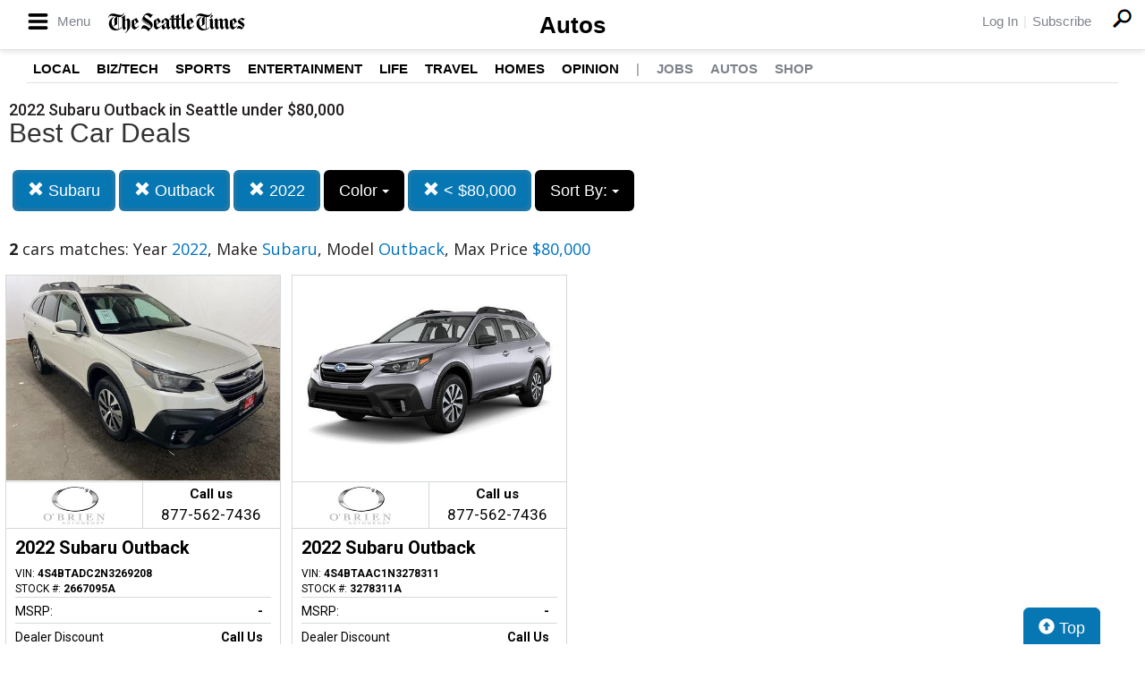

--- FILE ---
content_type: text/css
request_url: https://autos.seattletimes.com/custom/seattletimes/icomoon/style.css?v=1584
body_size: 273
content:
/* Only copy the clases don't copy here the font-face. */
[class^="icon-"], [class*=" icon-"] {
    font-family: 'icomoon';
    speak: none;
    font-style: normal;
    font-weight: normal;
    font-variant: normal;
    text-transform: none;
    line-height: 1;

    /* Better Font Rendering =========== */
    -webkit-font-smoothing: antialiased;
    -moz-osx-font-smoothing: grayscale;
}

.icon-search:before {
    content: "\73";
}
.icon-close:before {
    content: "\f00d";
}
.icon-chevron-left:before {
    content: "\f053";
}
.icon-chevron-right:before {
    content: "\f054";
}
.icon-bars:before {
    content: "\62";
}
.icon-angle-double-up:before {
    content: "\72";
}
.icon-angle-double-down:before {
    content: "\74";
}
.icon-angle-left:before {
    content: "\6c";
}
.icon-angle-right:before {
    content: "\f105";
}
.icon-angle-up:before {
    content: "\75";
}
.icon-angle-down:before {
    content: "\64";
}
.icon-map:before {
    content: "\6d";
}

